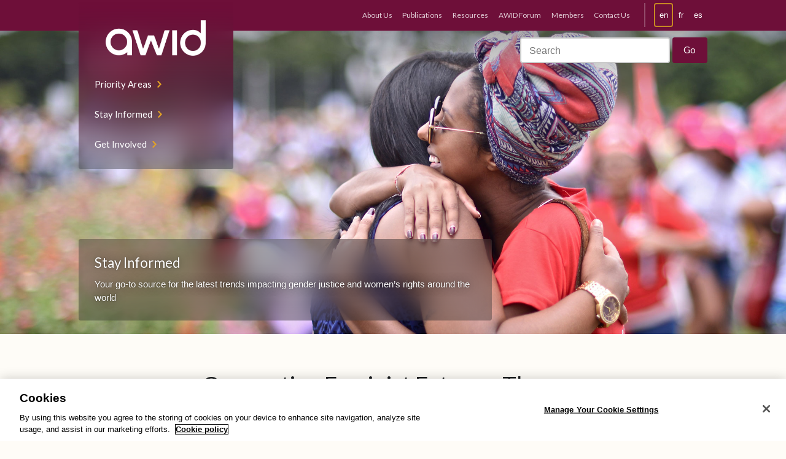

--- FILE ---
content_type: text/html; charset=UTF-8
request_url: https://www.awid.org/news-and-analysis/co-creating-feminist-futures-journey-continues
body_size: 11884
content:
<!DOCTYPE html>
<html lang="en" dir="ltr" prefix="og: https://ogp.me/ns#" class="no-js no-touch">
<head>
  <script type="text/javascript">(function(H){H.className=H.className.replace(/\bno-js\b/,'js')})(document.documentElement)</script>
  <meta charset="utf-8" />
<meta name="description" content="A year ago today, 1,800 feminists and women’s rights advocates from all corners of our movements gathered on the shores of Bahia for the 13th AWID International Forum." />
<meta name="robots" content="index, follow" />
<link rel="canonical" href="https://www.awid.org/news-and-analysis/co-creating-feminist-futures-journey-continues" />
<link rel="image_src" href="/sites/default/files/thumbnails/image/cocreatingfemfutures_plenary2_claudiaferreira.jpg" />
<meta name="twitter:card" content="summary" />
<meta name="twitter:description" content="A year ago today, 1,800 feminists and women’s rights advocates from all corners of our movements gathered on the shores of Bahia for the 13th AWID International Forum." />
<meta name="twitter:site" content="@AWID" />
<meta name="twitter:title" content="Co-creating Feminist Futures: The journey continues" />
<meta name="Generator" content="Drupal 9 (https://www.drupal.org)" />
<meta name="MobileOptimized" content="width" />
<meta name="HandheldFriendly" content="true" />
<meta name="viewport" content="width=device-width, initial-scale=1.0" />
<link rel="icon" href="/themes/custom/awid/favicon.ico" type="image/vnd.microsoft.icon" />
<link rel="alternate" hreflang="en" href="https://www.awid.org/news-and-analysis/co-creating-feminist-futures-journey-continues" />
<link rel="alternate" hreflang="fr" href="https://www.awid.org/fr/nouvelles-et-analyse/co-creer-nos-horizons-feministes-laventure-continue" />
<link rel="alternate" hreflang="es" href="https://www.awid.org/es/noticias-y-an%C3%A1lisis/co-creando-futuros-feministas-el-viaje-continua" />

  <title>Co-creating Feminist Futures: The journey continues | AWID</title>
  <link rel="stylesheet" media="all" href="/sites/default/files/css/css_QajM-tVCQn83yq2cxDOBAX8CloZXNm80gSC3EdPPuOA.css" />
<link rel="stylesheet" media="all" href="/sites/default/files/css/css_w9s8KfHl7Bu3mrQDsMKioV9fLj8pj5yGXngfpdwl0_E.css" />
<link rel="stylesheet" media="print" href="/sites/default/files/css/css_AbpHGcgLb-kRsJGnwFEktk7uzpZOCcBY74-YBdrKVGs.css" />

  

  <style>
    .layout-builder-lock-section-settings {
      display: none;
    }
    .user-one .layout-builder-lock-section-settings {
      display: block;
    }
  </style>

  <link href="https://fonts.googleapis.com/css?family=Lato:400|Lato:700|Pompiere&display=swap" rel="stylesheet">

      <!-- PROD - CookiePro Cookies Consent Notice start for awid.org -->
    <script type="text/javascript" src="https://cookie-cdn.cookiepro.com/consent/dc44dc50-94ed-4bdb-a954-bccd4b3c250e/OtAutoBlock.js"></script>
    <script src="https://cookie-cdn.cookiepro.com/scripttemplates/otSDKStub.js" data-document-language="true" type="text/javascript" charset="UTF-8" data-domain-script="dc44dc50-94ed-4bdb-a954-bccd4b3c250e"></script>
    <script type="text/javascript"> function OptanonWrapper() { } </script>
    <!-- CookiePro Cookies Consent Notice end for awid.org -->

    <!-- Google Tag Manager -->
    <script>(function(w,d,s,l,i){w[l]=w[l]||[];w[l].push({'gtm.start':
    new Date().getTime(),event:'gtm.js'});var f=d.getElementsByTagName(s)[0],
    j=d.createElement(s),dl=l!='dataLayer'?'&l='+l:'';j.async=true;j.src=
    'https://www.googletagmanager.com/gtm.js?id='+i+dl;f.parentNode.insertBefore(j,f);
    })(window,document,'script','dataLayer','GTM-WLL2JPM');</script>
    <!-- End Google Tag Manager -->
  
  </head>

<body class="role-anonymous">
      <!-- Google Tag Manager (noscript) -->
    <noscript><iframe src="https://www.googletagmanager.com/ns.html?id=GTM-WLL2JPM" height="0" width="0" style="display:none;visibility:hidden"></iframe></noscript>
    <!-- End Google Tag Manager (noscript) -->
  
  
    <div class="dialog-off-canvas-main-canvas" data-off-canvas-main-canvas>
      

<header class="header-site" id="header-site">

  <nav class="nav-site">
    <div class="wrap">
      <div class="nav-site__innerContainer">
        <div class="nav-site__inner">
          <div class="nav-site__logo">
            <a href="https://www.awid.org/" title="Home">
              <img src="/themes/custom/awid/assets/img/logo.png" alt="AWID"/>
            </a>
          </div>

          <div class="nav-site__actions">
            <a href="#main-content" class="visually-hidden focusable">Skip to main content</a>
            <a href="#site-footer" class="visually-hidden focusable">Skip to Footer Navigation</a>
            <button aria-controls="nav-site" aria-expanded="false" class="nav-site__button nav-site__button--menu" title="Toggle navigation"><span class="visually-hidden">Toggle navigation</span></button>
            <button aria-controls="nav-site-search" aria-expanded="false" class="nav-site__button  nav-site__button--search" title="Toggle search"><span class="visually-hidden">Toggle search</span></button>
            <button aria-controls="nav-languages" aria-expanded="false" class="nav-site__button  nav-site__button--language" title="Toggle languages"><span class="visually-hidden">Toggle languages</span><i class="nav-site__button--languageIndicator"><span
                  class="visually-hidden">Current Language:</span> en</i></button>
          </div>

                        <nav role="navigation" aria-labelledby="block-mainnavigation-menu" id="block-mainnavigation">
            
  <h2 class="visually-hidden" id="block-mainnavigation-menu">Main navigation</h2>
  

        
        <ul class="nav-site__list" id="nav-site">
            <li>
        <a href="/priority-areas" data-drupal-link-system-path="node/1623">Priority Areas</a>
              </li>
          <li>
        <a href="/news-and-analysis" data-drupal-link-system-path="node/1624">Stay Informed</a>
              </li>
          <li>
        <a href="/get-involved" data-drupal-link-system-path="node/1625">Get Involved</a>
              </li>
      </ul>
    


  </nav>


                  </div>
      </div>
    </div>
  </nav>

  <div class="header-site__bar">
    <div class="wrap">
      <div class="header-site__barInner">
                    <div>
  
    
      <nav class="nav-languages" id="nav-languages" role="menu">
      <ul class="links"><li hreflang="en" data-drupal-link-system-path="node/805" class="is-active"><a href="/news-and-analysis/co-creating-feminist-futures-journey-continues" class="language-link is-active" hreflang="en" data-drupal-link-system-path="node/805">en</a></li><li hreflang="fr" data-drupal-link-system-path="node/805"><a href="/fr/nouvelles-et-analyse/co-creer-nos-horizons-feministes-laventure-continue" class="language-link" hreflang="fr" data-drupal-link-system-path="node/805">fr</a></li><li hreflang="es" data-drupal-link-system-path="node/805"><a href="/es/noticias-y-an%C3%A1lisis/co-creando-futuros-feministas-el-viaje-continua" class="language-link" hreflang="es" data-drupal-link-system-path="node/805">es</a></li></ul>
    </nav>
  </div>


        

                    <div id="block-secondarymenu">
  
    
      <nav id="nav-site-secondary" class="nav-site-secondary" role="menu" aria-label="Secondary Navigation">
      
              <ul>
              <li>
        <a href="/about-us" data-drupal-link-system-path="node/1723">About Us</a>
              </li>
          <li>
        <a href="/publications" data-drupal-link-system-path="publications">Publications</a>
              </li>
          <li>
        <a href="/resources" data-drupal-link-system-path="resources">Resources</a>
              </li>
          <li>
        <a href="https://forum.awid.org/">AWID Forum</a>
              </li>
          <li>
        <a href="/awid-membership" data-drupal-link-system-path="node/1621">Members</a>
              </li>
          <li>
        <a href="/please-use-form-reach-out-our-virtual-and-global-team" data-drupal-link-system-path="node/1622">Contact Us</a>
              </li>
        </ul>
  


    </nav>
  </div>


              </div>
    </div>
  </div>

</header>

<header class="header-banner">
  <div class="nav-site-search" id="nav-site-search">
    <div class="wrap">
      <div class="nav-site-search__inner">
        <ul class="header-banner__social">
          <li><a href="https://twitter.com/AWID" target="_blank">Twitter</a></li>
          <li><a href="https://www.facebook.com/AWIDWomensRights" target="_blank">Facebook</a></li>
          <li><a href="https://www.instagram.com/awidwomensrights/" target="_blank">Instagram</a></li>
        </ul>

        <div class="header-banner__search">
                                          <form action="/search" method="get" id="search-block-form" accept-charset="UTF-8">
            <h2 class="visually-hidden">Search form</h2>

            <div class="nav-site-search__inputGroup">
              <label class="visually-hidden" for="edit-search-block-form--2">Search</label>
              <input title="Enter the terms you wish to search for." placeholder="Search" type="text" id="edit-search-block-form--2" name="query" value="" size="30" maxlength="128">
            </div>
            <div class="nav-site-search__actions  form-actions form-wrapper" id="edit-actions--2">
              <input class="button" type="submit" id="edit-submit--2" value="Go">
            </div>
          </form>
        </div>
      </div>
    </div>
  </div>

  <div class="header-banner__img">
                <img src="https://www.awid.org/sites/default/files/banners/marchadamulheresnegras-2015-hugsabriyasimons-2224x1253.jpg" style="object-position: 55% 20%" />
      </div>

  <div class="wrap">
          <div class="header-banner__inner">
        <div class="header-banner__contentContainer" id="waypoint-nav-switcher">
          <div class="header-banner__content">
            <p class="header-banner__title  h4">Stay Informed</p>
                          <div class="header-banner__copy header-banner__copy--minor">
                Your go-to source for the latest trends impacting gender justice and women’s rights around the world
              </div>
                      </div>
        </div>
      </div>
      </div>
</header>

  <div>
    
  </div>


<main id="main-content">
      
  <div class="wrap">
    <div class="wrap-content-center">
      <div>
        <div id="block-awid-content">
  
    
      <article class="slab">
	

	
	<h1>Co-creating Feminist Futures: The journey continues</h1>

	      <div class="article__meta  box  box--padded">

          <time class="article__date">6 September 2017</time>
    
    
    
          <div class="article__language">
        <div>
          <strong>Read in:</strong>
                                    <span>English</span>
                                                <a href="/fr/nouvelles-et-analyse/co-creer-nos-horizons-feministes-laventure-continue">French</a>
                                                <a href="/es/noticias-y-an%C3%A1lisis/co-creando-futuros-feministas-el-viaje-continua">Spanish</a>
                              </div>
      </div>
      </div>
  
	
	<div class="article__content">
		

            
                  <div><p class="intro">A year ago today, <strong>1,800 feminists and women’s rights advocates</strong> from all corners of our movements gathered on the shores of Bahia for the <a href="https://www.awid.org/special-focus-sections/co-creating-feminist-futures" target="_blank" title="Special focus section: AWID Forum: Co-creating Feminist Futures">13th AWID International Forum</a>.</p>

<hr /><h3>A space for restoration, resistance and resilience</h3>

<p>Amidst a coup that ousted Brazil’s first woman president Dilma Roussef and the Zika Virus outbreak, the Forum was held in the<strong> spirit of resistance and resilience</strong> to a confluence of rising fascisms, fundamentalisms, corporate greed and climate change. It was a political moment of coming together, acknowledging collective exhaustion and a sense of feeling overwhelmed, but forging ahead with creativity and dedication to bring about Feminist Futures.</p>

<p>After several <strong>pre-Forum events</strong> (including the <a href="https://youtu.be/32lVUwC0m1s" target="_blank" title="YouTube Video: Black Feminisms Forum 2016">Black Feminisms Forum</a>, <a href="https://www.youtube.com/watch?v=Wz-XYC3fov0&amp;feature=youtu.be" title="YouTube video: Young Feminist Activism at the 2016 AWID Forum">Young Feminist Activist Day</a>, Donors Day and <a href="https://www.youtube.com/watch?v=wOCTkJnWs4k&amp;feature=youtu.be&amp;list=PLQXDRyjmRaEGmJkQug7rvrp3tJSOUGn2P" target="_blank" title="YouTube: Feminist Internet eXchange Hub at the 13th AWID international Forum">Feminist Internet eXchange</a>), and  four days of the AWID Forum, participants reported back that “<a href="https://www.rnw.org/articles/viva-la-lucha-igniting-the-flame-of-feminist-futures-at-the-awid-forum" target="_blank" title="RNW media: Viva la lucha!: Igniting the flame of feminist futures at the AWID Forum  (new window)">the fire of feminism is burning bright</a>“.</p>

<p>They affirmed that the Forum was a space of <strong>restoration that inspired and re-energized</strong> those who were there - an important movement goal if we are to sustain ourselves and ensure our activists and organizers can survive setbacks, re-calibrate and launch innovative global actions.</p>

<blockquote>
<p><em>“There were many moments of <strong>inspiration</strong>; I was truly amazed by how many people sought out/were inspired by my work - that was very heartwarming. Just being with all the participants - there is <strong>something very magical</strong> about that type of human interaction. The run up to the forum was energizing; the manifestation of creating feminist space was powerful. It really ensured that everyone was full focused on the matters at hand.”</em></p>

<p>- Forum Participant, <a href="https://www.awid.org/publications/2016-awid-forum-evaluation-report" target="_blank" title="2016 AWID Forum - Evaluation Report (PDF)">2016 AWID Forum Evaluation Report</a></p>
</blockquote>

<h4>The Forum confirmed several important lessons including these key ones:</h4>

<ol><li>
	<p>When social justice movements come together in our dazzling diversity and recognize and respect each other’s experiences, we demonstrate the <strong>energy, power and vision of our movements.</strong></p>
	</li>
	<li>
	<p>We need to elevate the<strong> collective well-being of all our communities and movements</strong>, not just a  few or  individual.</p>
	</li>
</ol><hr /><div class="dnd-atom-wrapper type-image context-sdl_editor_representation" contenteditable="false">
<figure class="align-size-md align-right overflow-right"><!-- THEME DEBUG --><!-- THEME HOOK: 'image_style' --><!-- BEGIN OUTPUT from 'core/modules/image/templates/image-style.html.twig' --><!-- THEME DEBUG --><!-- THEME HOOK: 'image' --><!-- BEGIN OUTPUT from 'core/themes/seven/templates/classy/field/image.html.twig' --><img src="/sites/default/files/styles/800_scale_only/public/thumbnails/image/cocreatingfemfutures_plenary2_claudiaferreira.jpg?itok=CyPChZI3" alt="" typeof="foaf:Image" class="image-style-_00-scale-only" /><!-- END OUTPUT from 'core/themes/seven/templates/classy/field/image.html.twig' --><!-- END OUTPUT from 'core/modules/image/templates/image-style.html.twig' --></figure></div>

<h3>The world a year later and our Feminist Futures</h3>

<p>A year on from the Forum, we have witnessed the continued rise of authoritarian governments, escalating attacks on democracy, and cultures of impunity. Corporate powers work in the shadows, colluding with states to extract as much profit from communities and the planet. White supremacists, extremists and misogynists are wreaking havoc in communities and threatening activists and organizers with intimidation, armed violence and death.</p>

<h4>Imagining Feminist Futures without fundamentalisms</h4>

<p>The voices we heard at the 2016 Forum affirmed a global perspective in<strong> analyzing and addressing fundamentalisms.</strong></p>

<p>While the political, economic, and historical particularities of each context was evident, these stories also came together as pieces in a global puzzle of rising identitarian religious politics and ethno-nationalist movements, political polarisation, and the resurgence of right-wing and fascist politics.</p>

<p>And it was more clear than ever that fundamentalisms cannot be viewed in a vacuum but are the outcome of a number of interrelated crises: widespread neoliberal economic policies and unfettered corporate power, the arms trade and ongoing conflicts, political marginalization, and rising authoritarianism.</p>

<h4>Broaden and deepen our cross-movement work</h4>

<p>The Forum’s focus on Bodily Integrity and Freedoms provided an opportunity to<strong> bridge perspectives and struggles</strong> which are often disconnected, interrogate assumptions, and inspire creative and alternative visions.</p>

<p>These conversations have led to further reflection and work.</p>

<p>Thinking has emerged for example, on how to create more intersectional feminist frameworks to challenge fundamentalisms, how to translate theoretical frameworks into concrete cross-movement work, and how to centre the knowledge and experiences of historically marginalized groups. Across the regions, WHRDs are mobilizing solidarity actions, <a href="https://www.awid.org/resources/defending-people-and-planet-whrds-confronting-extractive-industries" title="AWID's video: Defending people and planet: WHRDs confronting extractive industries">documenting violations against defenders</a>, and <a href="https://www.awid.org/resources/weaving-resistance-through-action-strategies-whrds-confronting-extractivism-and-corporate" title="AWID's practical strategic guide: Weaving resistance through action: Strategies of WHRDs confronting extractivism and corporate power">celebrating their strategies of resistance</a>.</p>

<div class="dnd-atom-wrapper type-image context-sdl_editor_representation" contenteditable="false">
<figure class="align-size-md align-left overflow-left"><!-- THEME DEBUG --><!-- THEME HOOK: 'image_style' --><!-- BEGIN OUTPUT from 'core/modules/image/templates/image-style.html.twig' --><!-- THEME DEBUG --><!-- THEME HOOK: 'image' --><!-- BEGIN OUTPUT from 'core/themes/seven/templates/classy/field/image.html.twig' --><img src="/sites/default/files/styles/800_scale_only/public/thumbnails/image/cocreatingfemfutures_yfa-hub_nor.jpg?itok=U5bCkyTY" alt="" typeof="foaf:Image" class="image-style-_00-scale-only" /><!-- END OUTPUT from 'core/themes/seven/templates/classy/field/image.html.twig' --><!-- END OUTPUT from 'core/modules/image/templates/image-style.html.twig' --><figcaption>Young Feminist Activism Hub at the 2016 AWID Forum</figcaption></figure></div>

<p>At the Forum, we collectively took stock of our feminist responses and planted seeds of <strong>ongoing and future actions and visions.</strong></p>

<p>A year since we met in Bahia, AWID in partnership with multiple allies, has been working to<strong> grow these seeds into concrete actions</strong>: from providing <a href="https://www.awid.org/news-and-analysis/innovation-seed-grants-2016-recipients" title="AWID's announcement: Innovation Seed Grants: 2016 recipients">20 grants to seed ideas</a> that  emerged at the Forum, to producing animations capturing the <a href="https://www.awid.org/resources/state-our-feminist-movements" title="AWID's animation video: The State of Our Feminist Movements">State of Our Feminist Movements</a> and <a href="https://www.awid.org/resources/climate-and-environmental-justice" title="AWID's animation video: Climate and Environmental Justice ">Climate and Environmental Justice</a>, to compiling the <a href="https://www.awid.org/resources/movements-matter-digital-visual-art-series" title="AWID's resource illustrations: ‘Movements Matter’: A digital visual art series">artistic expressions of diverse movements</a>, to capturing methodologies on Visioning Feminist Futures, and more.</p>

<p>Reflecting on the state of the world a year after we met to <a href="https://www.youtube.com/watch?v=9UlhbSLurQc" target="_blank" title="YouTube: Fearless Futures by Fearless Collective">envision our Feminist Futures</a>, and recognising the repressive actions against justice activists and advocates, it is more important than ever to sharpen our actions and embolden our visions. </p>

<h4>Building and reimagining</h4>

<p>The world is a much different place than it was a year ago, and it will<strong> continue to change</strong> in the years to come.</p>

<p>As activists working in contexts where we experience an <strong>on-going rollback of women’s rights and gender justice</strong>, alongside the disappearance of spaces for feminist, cross-movement connections, processes like the Forum offer an opportunity to find <strong>hope, community and rejuvenation</strong>.</p>

<p>They allow us to dialogue and strategize on key issues, and to share and exchange resources, ideas and actions. We create room for ourselves to imagine and envisage new possibilities, to develop effective influencing tactics, and to co-create powerful agendas and processes.</p>

<p>These spaces inspire us to dream and reimagine our futures.</p>

<blockquote>
<p>As we build on lessons learned, and work with each other to confront and survive what <strong>Gita Sen </strong>described as ‘<a href="http://www.forum.awid.org/forum12/2012/10/surviving-the-fierce-new-world/" target="_blank" title="AWID Forum 2012 website: Surviving the Fierce New World by Gita Sen">A Fierce New World</a>’ after the 2012 AWID Forum, we call for a vision of the world <em>“where feminist realities flourish, where resources and power are shared in ways that enable everyone, and future generations, to thrive and realize their full potential with dignity, love and respect, and where Earth nurtures life in all its diversity.”</em></p>
</blockquote>

<hr /><h2>What's next?</h2>

<p>The next AWID Forum will take place in the<strong> Asia Pacific region in 2020</strong> (exact location and dates to be announced).</p>

<p>AWID is committed through its next strategic plan and Forum process to continue and deepen the relationships, lessons, and processes ignited at the 2016 Forum and informed by the current moment. We look forward to you joining us.</p>

<p><a class="pointy" href="https://www.awid.org/special-focus-sections/co-creating-feminist-futures" title="AWID's special focus section: AWID Forum: Co-creating Feminist Futures">Check our Special Focus section for updates</a></p>

<div class="dnd-atom-wrapper type-image context-sdl_editor_representation" contenteditable="false">
<figure class="align-wide"><!-- THEME DEBUG --><!-- THEME HOOK: 'image_style' --><!-- BEGIN OUTPUT from 'core/modules/image/templates/image-style.html.twig' --><!-- THEME DEBUG --><!-- THEME HOOK: 'image' --><!-- BEGIN OUTPUT from 'core/themes/seven/templates/classy/field/image.html.twig' --><img src="/sites/default/files/styles/800_scale_only/public/thumbnails/image/cocreatingfemfutures_plenary1_cecile2000x798.jpg?itok=Ylm9KNBx" alt="" typeof="foaf:Image" class="image-style-_00-scale-only" /><!-- END OUTPUT from 'core/themes/seven/templates/classy/field/image.html.twig' --><!-- END OUTPUT from 'core/modules/image/templates/image-style.html.twig' --><figcaption>13th AWID international Forum, Brazil, 2016</figcaption></figure></div>
</div>
        
            

	</div>

	<dl class="meta  meta--inline">
		

  
<div class="field">

            <div class="meta__item">
      
  
    
          <dt>Category</dt>
    
  
                    <dd>
          
    <a href="/taxonomy/term/48" hreflang="en">Analysis</a>

          </dd>
      
      </div>
  
</div>



  
<div class="field">

            <div class="meta__item">
      
  
    
          <dt>Region</dt>
    
  
                    <dd>
          
    <a href="/taxonomy/term/11" hreflang="en">Latin America</a>

          </dd>
                        <dd>
          
    <a href="/taxonomy/term/2" hreflang="en">Global</a>

          </dd>
      
      </div>
  
</div>



  
<div class="field">

            <div class="meta__item">
      
  
    
          <dt>Topics</dt>
    
  
                    <dd>
          
    <a href="/taxonomy/term/6" hreflang="en">AWID Forum</a>

          </dd>
                        <dd>
          
    <a href="/taxonomy/term/3" hreflang="en">Movement building</a>

          </dd>
                        <dd>
          
    <a href="/taxonomy/term/12" hreflang="en">Religious Fundamentalisms</a>

          </dd>
      
      </div>
  
</div>



  
<div class="field">

            <div class="meta__item">
      
  
    
          <dt>Source</dt>
    
  
                    <dd>
          
    <a href="https://www.awid.org/special-focus-sections/co-creating-feminist-futures">AWID Forum</a>

          </dd>
      
      </div>
  
</div>


	</dl>
</article>

<aside class="slab  align-full">
	<div class="wrap">

		

  
<div class="field">

            <div class="grid  grid-4-cols">
      
  
              
          <h3 class="slab__title">Related Content</h3>
    
  
                    <div>
          
    
  
  
  



<a  data-history-node-id="1167" class="card" href="/resources/awid-forum-reliving-magic-imagining-future">
      <figure class="card__figure">
      

  
<div class="field">

  
  
      
    
  <div>
    
      <img srcset="/sites/default/files/styles/max_325x325/public/thumbnails/image/cocreatingfemfutures_conversation_cecile610x470.jpg?itok=7RiKPZFV 325w, /sites/default/files/styles/max_650x650/public/thumbnails/image/cocreatingfemfutures_conversation_cecile610x470.jpg?itok=Sw9wm6V3 610w" sizes="100vw" src="/sites/default/files/styles/max_325x325/public/thumbnails/image/cocreatingfemfutures_conversation_cecile610x470.jpg?itok=7RiKPZFV" alt="" title="Participants at the 2016 AWID Forum, chatting in the hallway (photo: Cécile Pillon-Hue) - 610x470" />




  </div>


      
  
</div>


    </figure>
    <div class="card__content">
          <div class="card__meta">
        <p>
          <i class="tag">Videos</i>
          
    <time datetime="2017-09-06T17:45:00Z">6 September 2017</time>


        </p>
      </div>
    
    <h3 class="h6 card__title"><span>AWID Forum: Reliving the magic, imagining the future</span>
</h3>

  
      <div class="card__meta  card__footer">
      <i class="source"><b>Source:</b> AWID Forum</i>
    </div>
    </div>
</a>



          </div>
                        <div>
          
    
  
      
  



<a  data-history-node-id="806" class="card" href="/news-and-analysis/creating-homespace-act-black-feminist-self-care-and-resistance">
      <figure class="card__figure">
      

  
<div class="field">

  
  
      
    
  <div>
    
      <img srcset="/sites/default/files/styles/max_325x325/public/thumbnails/image/bff-creatinghomespace_hug-nor610x470.jpg?itok=5pHFKowW 325w, /sites/default/files/styles/max_650x650/public/thumbnails/image/bff-creatinghomespace_hug-nor610x470.jpg?itok=ntQx7QMH 610w" sizes="100vw" src="/sites/default/files/styles/max_325x325/public/thumbnails/image/bff-creatinghomespace_hug-nor610x470.jpg?itok=5pHFKowW" alt="" title="BFF - Creating Homespace - 2 Black feminist activists Hugging  (photo : NOR) (610x470)" />




  </div>


      
  
</div>


    </figure>
    <div class="card__content">
          <div class="card__meta">
        <p>
          <i class="tag">Analysis</i>
          
    <time datetime="2017-09-05T08:00:00Z">5 September 2017</time>


        </p>
      </div>
    
    <h3 class="h6 card__title"><span>Creating homespace: An act of Black feminist self care and resistance</span>
</h3>

  
      <div class="card__meta  card__footer">
      <i class="source"><b>Source:</b> AWID Forum</i>
    </div>
    </div>
</a>



          </div>
      
      </div>
  
</div>



	</div>
</aside>


  </div>

      </div>
    </div>
  </div>

</main>

<footer class="footer-site" id="site-footer">
  <div class="wrap">
    <div class="grid  grid--spaced">

      <div class="footer-site__members  col-1/2@mobile-wide  col-1/3@tablet-wide">
                    <div id="block-joinus">
  
    
      

            
                  <div><h6 class="footer-site__colTitle  h3  text-color-mustard">Join Us</h6>

<p>AWID currently has over 9,000 members, from over 180 countries. Our members are part of a powerful base of feminist, women’s rights and gender justice defenders, activists and allies, connecting, exchanging, learning and acting together for transformative change.</p>
<!--<p><strong>Individual:</strong></p>

<p><a class="button  button--lg  button--mustard  button--pointy" data-entity-substitution="canonical" data-entity-type="node" data-entity-uuid="9bab1acb-b409-40ab-ad8c-35c9ac70d9dd" href="/form/become-a-free-awid-member">Free</a> <a class="button  button--lg  button--outline-white  button--pointy" data-entity-substitution="canonical" data-entity-type="node" data-entity-uuid="9bab1acb-b409-40ab-ad8c-35c9ac70d9dd" href="/form/become-an-awid-member">With Donation</a></p>

<p><strong>Organization:</strong></p>

<p><a class="button  button--lg  button--mustard  button--pointy" data-entity-substitution="canonical" data-entity-type="node" data-entity-uuid="9bab1acb-b409-40ab-ad8c-35c9ac70d9dd" href="/form/become-an-awid-free-organization">Free</a> <a class="button  button--lg  button--outline-white  button--pointy" data-entity-substitution="canonical" data-entity-type="node" data-entity-uuid="9bab1acb-b409-40ab-ad8c-35c9ac70d9dd" href="/form/become-an-awid-organizational-me">With Donation</a></p>-->

<p><a class="button  button--lg  button--mustard  button--pointy" data-entity-substitution="canonical" data-entity-type="node" data-entity-uuid="9bab1acb-b409-40ab-ad8c-35c9ac70d9dd" href="/form/become-an-awid-member">Individual</a></p>

<p><a class="button  button--lg  button--mustard  button--pointy" data-entity-substitution="canonical" data-entity-type="node" data-entity-uuid="9bab1acb-b409-40ab-ad8c-35c9ac70d9dd" href="/form/become-an-awid-organizational-me">Organization</a></p>
<!--<p><a class="button button--pointy button--outline" href="/form/become-an-awid-member">Become a member</a></p>--></div>
        
            

  </div>


              </div>

      <div class="footer-site__donate  col-1/2@mobile-wide  col-1/3@tablet-wide">
                    <div id="block-donate">
  
    
      

            
                  <div><h6 class="footer-site__colTitle  h3  text-color-pink">Donate</h6>

<p>You can also show your support for transformative change by making a donation to AWID. Your valuable contribution will help sustain the work we do across the globe to support feminist movements.</p>

<p><a class="button  button--lg  button--pink  button--pointy" href="https://www.awid.org/donate">Donate now</a></p>
</div>
        
            

  </div>


              </div>

      <div class="footer-site__connect  col-1/3@tablet-wide">
                    <div id="block-connectwithus">
  
    
      

            
                  <div><h6 class="footer-site__colTitle  h3">Connect with us</h6>

<ul class="footer-site__socialLinks  list--inline  list--unbulleted  h2"><li><a href="https://twitter.com/AWID" target="_blank"><i class="icon icon--twitter-branded"><span class="visually-hidden">twitter</span></i></a></li>
	<li><a href="https://www.facebook.com/AWIDWomensRights" target="_blank"><i class="icon icon--facebook-branded"><span class="visually-hidden">facebook</span></i></a></li>
	<li><a href="https://www.instagram.com/awidwomensrights" target="_blank"><i class="icon icon--instagram-branded"><span class="visually-hidden">instagram</span></i></a></li>
	<li><a href="https://www.linkedin.com/company/association-for-women%27s-rights-in-development" target="_blank"><i class="icon icon--linkedin-branded"><span class="visually-hidden">linkedin</span></i></a></li>
	<li><a href="https://www.youtube.com/user/AWIDNews" target="_blank"><i class="icon icon--youtube-branded"><span class="visually-hidden">youtube</span></i></a></li>
    <li><a href="https://link.chtbl.com/that-feminist-fire" target="_blank"><i class="icon icon--podcast"><span class="visually-hidden">podcast</span></i></a></li>
</ul><p>Join the conversation and stay connected with the community: Receive a regular selection of feminist analysis, resources and ways to get involved with the movements.</p>

<p><a class="button  button--lg  button--outline-white  button--pointy" href="https://awid.org/join-our-mailing-lists">Join our mailing list</a></p>
</div>
        
            

  </div>


              </div>
    </div>
  </div>

  <nav class="footer-site__nav">
    <div class="wrap">
      <div class="grid  grid-4-cols  grid--spaced">
        <div>
          <h6 class="h5  footer-site__navTitle">About Us</h6>

                        <nav role="navigation" aria-labelledby="block-footeraboutus-menu" id="block-footeraboutus">
            
  <h2 class="visually-hidden" id="block-footeraboutus-menu">Footer About Us</h2>
  

        
              <ul>
              <li>
        <a href="/who-we-are" data-drupal-link-system-path="node/939">Who We Are</a>
              </li>
          <li>
        <a href="/our-team" data-drupal-link-system-path="node/1726">Our Team</a>
              </li>
          <li>
        <a href="/our-board-directors" data-drupal-link-system-path="node/1737">Board of Directors</a>
              </li>
          <li>
        <a href="/annual-reports" data-drupal-link-system-path="node/1724">Annual Reports</a>
              </li>
          <li>
        <a href="/faq" data-drupal-link-system-path="node/1739">Frequently Asked Questions</a>
              </li>
          <li>
        <a href="/please-use-form-reach-out-our-virtual-and-global-team" data-drupal-link-system-path="node/1622">Contact Us</a>
              </li>
        </ul>
  


  </nav>


                  </div>
        <div>
          <h6 class="h5  footer-site__navTitle">Stay Informed</h6>

                        <nav role="navigation" aria-labelledby="block-footerstayinformed-menu" id="block-footerstayinformed">
            
  <h2 class="visually-hidden" id="block-footerstayinformed-menu">Footer Stay informed</h2>
  

        
              <ul>
              <li>
        <a href="/news-and-analysis" data-drupal-link-system-path="node/1624">All News &amp; Analysis</a>
              </li>
          <li>
        <a href="/special-focus" data-drupal-link-system-path="node/1746">Special Focus Sections</a>
              </li>
          <li>
        <a href="/media-centre" data-drupal-link-system-path="node/1000">Media Centre</a>
              </li>
        </ul>
  


  </nav>


                  </div>

        <div>
          <h6 class="h5  footer-site__navTitle">Get Involved</h6>

                        <nav role="navigation" aria-labelledby="block-footergetinvolved-menu" id="block-footergetinvolved">
            
  <h2 class="visually-hidden" id="block-footergetinvolved-menu">Footer Get involved</h2>
  

        
              <ul>
              <li>
        <a href="/awid-membership" data-drupal-link-system-path="node/1621">Become a Member</a>
              </li>
          <li>
        <a href="https://www.awid.org/form/become-an-awid-member">Donate</a>
              </li>
          <li>
        <a href="https://www.awid.org/get-involved/events">Events</a>
              </li>
          <li>
        <a href="/get-involved" data-drupal-link-system-path="node/1625">Get Involved</a>
              </li>
        </ul>
  


  </nav>


                  </div>

        <div>
          <h6 class="h5  footer-site__navTitle">Priority Areas</h6>

                        <nav role="navigation" aria-labelledby="block-footerpriorityareas-menu" id="block-footerpriorityareas">
            
  <h2 class="visually-hidden" id="block-footerpriorityareas-menu">Footer Priority areas</h2>
  

        
              <ul>
              <li>
        <a href="/priority-areas/resourcing-feminist-movements" data-drupal-link-system-path="node/1022">Resourcing Feminist Movements</a>
              </li>
          <li>
        <a href="/priority-areas/building-feminist-economies" data-drupal-link-system-path="node/1023">Building Feminist Economies</a>
              </li>
          <li>
        <a href="/priority-areas/advancing-universal-rights-and-justice" data-drupal-link-system-path="node/2124">Advancing Universal Rights and Justice</a>
              </li>
        </ul>
  


  </nav>


                  </div>
      </div>
    </div>
  </nav>

  <div class="copyright wrap">
    <p class="font-xs">© Copyright AWID 2026. All rights reserved. <a href="/terms-use">Terms &amp; Conditions</a> | <a href="/privacy-and-cookies">Privacy</a> | <a href="/office-contact">Administrative Office</a></p>
  </div>
</footer>

  </div>

  
  <script type="application/json" data-drupal-selector="drupal-settings-json">{"path":{"baseUrl":"\/","scriptPath":null,"pathPrefix":"","currentPath":"node\/805","currentPathIsAdmin":false,"isFront":false,"currentLanguage":"en"},"pluralDelimiter":"\u0003","suppressDeprecationErrors":true,"stripePubKey":"pk_live_51IQMvUFtAlxVOWDLg8y4CzoHqkH0vkpsu0c9a3FjxhQWoni5BUHtY5NGlTw77HMmB1JvzJfNyYsFG4rrblbhVtoA00YC4h9UY2","stripe":{"apiKey":"pk_live_51IQMvUFtAlxVOWDLg8y4CzoHqkH0vkpsu0c9a3FjxhQWoni5BUHtY5NGlTw77HMmB1JvzJfNyYsFG4rrblbhVtoA00YC4h9UY2"},"user":{"uid":0,"permissionsHash":"9aaa28516748dd580b0b73ffba4dd4379b33f6eec4b203151d3cac239211f4a2"}}</script>
<script src="/core/assets/vendor/jquery/jquery.min.js?v=3.6.3"></script>
<script src="/core/misc/polyfills/element.matches.js?v=9.5.11"></script>
<script src="/core/assets/vendor/once/once.min.js?v=1.0.1"></script>
<script src="/core/misc/drupalSettingsLoader.js?v=9.5.11"></script>
<script src="/core/misc/drupal.js?v=9.5.11"></script>
<script src="/core/misc/drupal.init.js?v=9.5.11"></script>
<script src="/core/assets/vendor/picturefill/picturefill.min.js?v=3.0.3"></script>
<script src="https://js.stripe.com/v3/"></script>
<script src="/modules/custom/awid_stripe_subscription/js/awid_stripe_subscription.js?t6fr0u"></script>
<script src="/modules/contrib/stripe/js/stripe.js?t6fr0u"></script>
<script src="/themes/custom/awid/assets/dev/js/app.min.js?v=0.x"></script>

</body>
</html>
